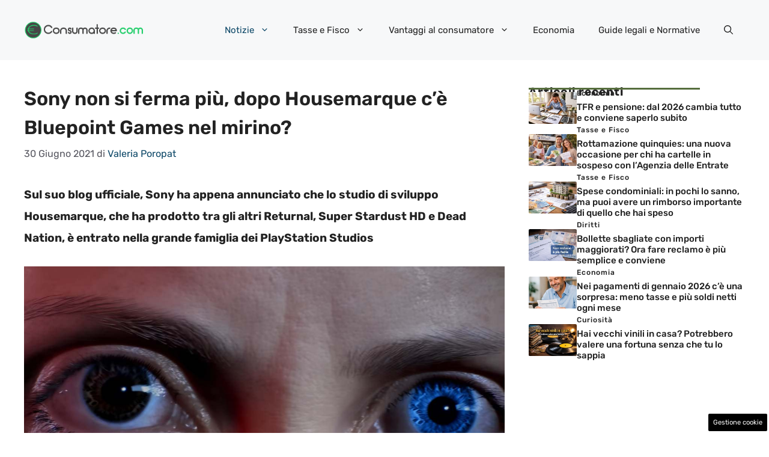

--- FILE ---
content_type: text/html; charset=UTF-8
request_url: https://www.consumatore.com/2021/06/30/sony-housemarque-bluepoint-games/
body_size: 18783
content:
<!DOCTYPE html> 
<html lang="it-IT"> 
<head>
<meta charset="UTF-8">
<link rel="preload" href="https://www.consumatore.com/wp-content/cache/fvm/min/1752067519-cssdbd622bc97129bf5c7a8cbeedc78a781531d3957342f7b2bbf89061237aa9.css" as="style" media="all" /> 
<link rel="preload" href="https://www.consumatore.com/wp-content/cache/fvm/min/1752067519-css1abfb4c22e239f62b24519fbfb214f62ff0db611044248399ff460ab30c20.css" as="style" media="all" /> 
<link rel="preload" href="https://www.consumatore.com/wp-content/cache/fvm/min/1752067519-css76fb3242a5f0db039fb82ddbeb404c875667a5eac4cc1089c0508eb912f19.css" as="style" media="all" /> 
<link rel="preload" href="https://www.consumatore.com/wp-content/cache/fvm/min/1752067519-css97704d905bb039d1e10611414462a343ccbcd44f0bac6a7dfed7b117f7405.css" as="style" media="all" /> 
<link rel="preload" href="https://www.consumatore.com/wp-content/cache/fvm/min/1752067519-cssd40e86e557a4cd6d04969b865012b07f34ec1a8af3a68bc4b480b737412ad.css" as="style" media="all" />
<script data-cfasync="false">if(navigator.userAgent.match(/MSIE|Internet Explorer/i)||navigator.userAgent.match(/Trident\/7\..*?rv:11/i)){var href=document.location.href;if(!href.match(/[?&]iebrowser/)){if(href.indexOf("?")==-1){if(href.indexOf("#")==-1){document.location.href=href+"?iebrowser=1"}else{document.location.href=href.replace("#","?iebrowser=1#")}}else{if(href.indexOf("#")==-1){document.location.href=href+"&iebrowser=1"}else{document.location.href=href.replace("#","&iebrowser=1#")}}}}</script>
<script data-cfasync="false">class FVMLoader{constructor(e){this.triggerEvents=e,this.eventOptions={passive:!0},this.userEventListener=this.triggerListener.bind(this),this.delayedScripts={normal:[],async:[],defer:[]},this.allJQueries=[]}_addUserInteractionListener(e){this.triggerEvents.forEach(t=>window.addEventListener(t,e.userEventListener,e.eventOptions))}_removeUserInteractionListener(e){this.triggerEvents.forEach(t=>window.removeEventListener(t,e.userEventListener,e.eventOptions))}triggerListener(){this._removeUserInteractionListener(this),"loading"===document.readyState?document.addEventListener("DOMContentLoaded",this._loadEverythingNow.bind(this)):this._loadEverythingNow()}async _loadEverythingNow(){this._runAllDelayedCSS(),this._delayEventListeners(),this._delayJQueryReady(this),this._handleDocumentWrite(),this._registerAllDelayedScripts(),await this._loadScriptsFromList(this.delayedScripts.normal),await this._loadScriptsFromList(this.delayedScripts.defer),await this._loadScriptsFromList(this.delayedScripts.async),await this._triggerDOMContentLoaded(),await this._triggerWindowLoad(),window.dispatchEvent(new Event("wpr-allScriptsLoaded"))}_registerAllDelayedScripts(){document.querySelectorAll("script[type=fvmdelay]").forEach(e=>{e.hasAttribute("src")?e.hasAttribute("async")&&!1!==e.async?this.delayedScripts.async.push(e):e.hasAttribute("defer")&&!1!==e.defer||"module"===e.getAttribute("data-type")?this.delayedScripts.defer.push(e):this.delayedScripts.normal.push(e):this.delayedScripts.normal.push(e)})}_runAllDelayedCSS(){document.querySelectorAll("link[rel=fvmdelay]").forEach(e=>{e.setAttribute("rel","stylesheet")})}async _transformScript(e){return await this._requestAnimFrame(),new Promise(t=>{const n=document.createElement("script");let r;[...e.attributes].forEach(e=>{let t=e.nodeName;"type"!==t&&("data-type"===t&&(t="type",r=e.nodeValue),n.setAttribute(t,e.nodeValue))}),e.hasAttribute("src")?(n.addEventListener("load",t),n.addEventListener("error",t)):(n.text=e.text,t()),e.parentNode.replaceChild(n,e)})}async _loadScriptsFromList(e){const t=e.shift();return t?(await this._transformScript(t),this._loadScriptsFromList(e)):Promise.resolve()}_delayEventListeners(){let e={};function t(t,n){!function(t){function n(n){return e[t].eventsToRewrite.indexOf(n)>=0?"wpr-"+n:n}e[t]||(e[t]={originalFunctions:{add:t.addEventListener,remove:t.removeEventListener},eventsToRewrite:[]},t.addEventListener=function(){arguments[0]=n(arguments[0]),e[t].originalFunctions.add.apply(t,arguments)},t.removeEventListener=function(){arguments[0]=n(arguments[0]),e[t].originalFunctions.remove.apply(t,arguments)})}(t),e[t].eventsToRewrite.push(n)}function n(e,t){let n=e[t];Object.defineProperty(e,t,{get:()=>n||function(){},set(r){e["wpr"+t]=n=r}})}t(document,"DOMContentLoaded"),t(window,"DOMContentLoaded"),t(window,"load"),t(window,"pageshow"),t(document,"readystatechange"),n(document,"onreadystatechange"),n(window,"onload"),n(window,"onpageshow")}_delayJQueryReady(e){let t=window.jQuery;Object.defineProperty(window,"jQuery",{get:()=>t,set(n){if(n&&n.fn&&!e.allJQueries.includes(n)){n.fn.ready=n.fn.init.prototype.ready=function(t){e.domReadyFired?t.bind(document)(n):document.addEventListener("DOMContentLoaded2",()=>t.bind(document)(n))};const t=n.fn.on;n.fn.on=n.fn.init.prototype.on=function(){if(this[0]===window){function e(e){return e.split(" ").map(e=>"load"===e||0===e.indexOf("load.")?"wpr-jquery-load":e).join(" ")}"string"==typeof arguments[0]||arguments[0]instanceof String?arguments[0]=e(arguments[0]):"object"==typeof arguments[0]&&Object.keys(arguments[0]).forEach(t=>{delete Object.assign(arguments[0],{[e(t)]:arguments[0][t]})[t]})}return t.apply(this,arguments),this},e.allJQueries.push(n)}t=n}})}async _triggerDOMContentLoaded(){this.domReadyFired=!0,await this._requestAnimFrame(),document.dispatchEvent(new Event("DOMContentLoaded2")),await this._requestAnimFrame(),window.dispatchEvent(new Event("DOMContentLoaded2")),await this._requestAnimFrame(),document.dispatchEvent(new Event("wpr-readystatechange")),await this._requestAnimFrame(),document.wpronreadystatechange&&document.wpronreadystatechange()}async _triggerWindowLoad(){await this._requestAnimFrame(),window.dispatchEvent(new Event("wpr-load")),await this._requestAnimFrame(),window.wpronload&&window.wpronload(),await this._requestAnimFrame(),this.allJQueries.forEach(e=>e(window).trigger("wpr-jquery-load")),window.dispatchEvent(new Event("wpr-pageshow")),await this._requestAnimFrame(),window.wpronpageshow&&window.wpronpageshow()}_handleDocumentWrite(){const e=new Map;document.write=document.writeln=function(t){const n=document.currentScript,r=document.createRange(),i=n.parentElement;let a=e.get(n);void 0===a&&(a=n.nextSibling,e.set(n,a));const s=document.createDocumentFragment();r.setStart(s,0),s.appendChild(r.createContextualFragment(t)),i.insertBefore(s,a)}}async _requestAnimFrame(){return new Promise(e=>requestAnimationFrame(e))}static run(){const e=new FVMLoader(["keydown","mousemove","touchmove","touchstart","touchend","wheel"]);e._addUserInteractionListener(e)}}FVMLoader.run();</script>
<meta name='robots' content='index, follow, max-image-preview:large, max-snippet:-1, max-video-preview:-1' />
<meta name="viewport" content="width=device-width, initial-scale=1"><title>Sony non si ferma più, dopo Housemarque c&#039;è Bluepoint nel mirino?</title>
<meta name="description" content="Sony ha appena annucniato che Housemarque, studio finlandese di sviluppo, è della famiglia. Che Bluepoint Games sia il prossimo?" />
<link rel="canonical" href="https://www.consumatore.com/2021/06/30/sony-housemarque-bluepoint-games/" />
<meta property="og:locale" content="it_IT" />
<meta property="og:type" content="article" />
<meta property="og:title" content="Sony non si ferma più, dopo Housemarque c&#039;è Bluepoint nel mirino?" />
<meta property="og:description" content="Sony ha appena annucniato che Housemarque, studio finlandese di sviluppo, è della famiglia. Che Bluepoint Games sia il prossimo?" />
<meta property="og:url" content="https://www.consumatore.com/2021/06/30/sony-housemarque-bluepoint-games/" />
<meta property="og:site_name" content="Consumatore.com" />
<meta property="article:published_time" content="2021-06-30T17:25:48+00:00" />
<meta property="og:image" content="https://www.consumatore.com/wp-content/uploads/2021/06/Sony-non-si-ferma-piu-dopo-Housemarque-ce-Bluepoint-Games-nel-mirino_-1.jpg" />
<meta property="og:image:width" content="1280" />
<meta property="og:image:height" content="720" />
<meta property="og:image:type" content="image/jpeg" />
<meta name="author" content="Valeria Poropat" />
<meta name="twitter:card" content="summary_large_image" />
<meta name="twitter:label1" content="Scritto da" />
<meta name="twitter:data1" content="Valeria Poropat" />
<meta name="twitter:label2" content="Tempo di lettura stimato" />
<meta name="twitter:data2" content="2 minuti" />
<script type="application/ld+json" class="yoast-schema-graph">{"@context":"https://schema.org","@graph":[{"@type":"Article","@id":"https://www.consumatore.com/2021/06/30/sony-housemarque-bluepoint-games/#article","isPartOf":{"@id":"https://www.consumatore.com/2021/06/30/sony-housemarque-bluepoint-games/"},"author":{"name":"Valeria Poropat","@id":"https://www.consumatore.com/#/schema/person/946897a049ac807ee4a1c2d5ed969e26"},"headline":"Sony non si ferma più, dopo Housemarque c&#8217;è Bluepoint Games nel mirino?","datePublished":"2021-06-30T17:25:48+00:00","mainEntityOfPage":{"@id":"https://www.consumatore.com/2021/06/30/sony-housemarque-bluepoint-games/"},"wordCount":435,"commentCount":0,"publisher":{"@id":"https://www.consumatore.com/#organization"},"image":{"@id":"https://www.consumatore.com/2021/06/30/sony-housemarque-bluepoint-games/#primaryimage"},"thumbnailUrl":"https://www.consumatore.com/wp-content/uploads/2021/06/Sony-non-si-ferma-piu-dopo-Housemarque-ce-Bluepoint-Games-nel-mirino_-1.jpg","articleSection":["Notizie","Tecnologia"],"inLanguage":"it-IT","potentialAction":[{"@type":"CommentAction","name":"Comment","target":["https://www.consumatore.com/2021/06/30/sony-housemarque-bluepoint-games/#respond"]}]},{"@type":"WebPage","@id":"https://www.consumatore.com/2021/06/30/sony-housemarque-bluepoint-games/","url":"https://www.consumatore.com/2021/06/30/sony-housemarque-bluepoint-games/","name":"Sony non si ferma più, dopo Housemarque c'è Bluepoint nel mirino?","isPartOf":{"@id":"https://www.consumatore.com/#website"},"primaryImageOfPage":{"@id":"https://www.consumatore.com/2021/06/30/sony-housemarque-bluepoint-games/#primaryimage"},"image":{"@id":"https://www.consumatore.com/2021/06/30/sony-housemarque-bluepoint-games/#primaryimage"},"thumbnailUrl":"https://www.consumatore.com/wp-content/uploads/2021/06/Sony-non-si-ferma-piu-dopo-Housemarque-ce-Bluepoint-Games-nel-mirino_-1.jpg","datePublished":"2021-06-30T17:25:48+00:00","description":"Sony ha appena annucniato che Housemarque, studio finlandese di sviluppo, è della famiglia. Che Bluepoint Games sia il prossimo?","breadcrumb":{"@id":"https://www.consumatore.com/2021/06/30/sony-housemarque-bluepoint-games/#breadcrumb"},"inLanguage":"it-IT","potentialAction":[{"@type":"ReadAction","target":["https://www.consumatore.com/2021/06/30/sony-housemarque-bluepoint-games/"]}]},{"@type":"ImageObject","inLanguage":"it-IT","@id":"https://www.consumatore.com/2021/06/30/sony-housemarque-bluepoint-games/#primaryimage","url":"https://www.consumatore.com/wp-content/uploads/2021/06/Sony-non-si-ferma-piu-dopo-Housemarque-ce-Bluepoint-Games-nel-mirino_-1.jpg","contentUrl":"https://www.consumatore.com/wp-content/uploads/2021/06/Sony-non-si-ferma-piu-dopo-Housemarque-ce-Bluepoint-Games-nel-mirino_-1.jpg","width":1280,"height":720,"caption":"Youtube"},{"@type":"BreadcrumbList","@id":"https://www.consumatore.com/2021/06/30/sony-housemarque-bluepoint-games/#breadcrumb","itemListElement":[{"@type":"ListItem","position":1,"name":"Home","item":"https://www.consumatore.com/"},{"@type":"ListItem","position":2,"name":"Sony non si ferma più, dopo Housemarque c&#8217;è Bluepoint Games nel mirino?"}]},{"@type":"WebSite","@id":"https://www.consumatore.com/#website","url":"https://www.consumatore.com/","name":"Consumatore.com","description":"Notizie per i consumatori","publisher":{"@id":"https://www.consumatore.com/#organization"},"potentialAction":[{"@type":"SearchAction","target":{"@type":"EntryPoint","urlTemplate":"https://www.consumatore.com/?s={search_term_string}"},"query-input":{"@type":"PropertyValueSpecification","valueRequired":true,"valueName":"search_term_string"}}],"inLanguage":"it-IT"},{"@type":"Organization","@id":"https://www.consumatore.com/#organization","name":"Consumatore.com","url":"https://www.consumatore.com/","logo":{"@type":"ImageObject","inLanguage":"it-IT","@id":"https://www.consumatore.com/#/schema/logo/image/","url":"https://www.consumatore.com/wp-content/uploads/2021/02/cropped-favicon_consumatore.png","contentUrl":"https://www.consumatore.com/wp-content/uploads/2021/02/cropped-favicon_consumatore.png","width":512,"height":512,"caption":"Consumatore.com"},"image":{"@id":"https://www.consumatore.com/#/schema/logo/image/"}},{"@type":"Person","@id":"https://www.consumatore.com/#/schema/person/946897a049ac807ee4a1c2d5ed969e26","name":"Valeria Poropat","image":{"@type":"ImageObject","inLanguage":"it-IT","@id":"https://www.consumatore.com/#/schema/person/image/","url":"https://secure.gravatar.com/avatar/65636ea8baca1cd4790bfcd17fa25013827ee2732720ebe8ed43fd02d8e377db?s=96&d=mm&r=g","contentUrl":"https://secure.gravatar.com/avatar/65636ea8baca1cd4790bfcd17fa25013827ee2732720ebe8ed43fd02d8e377db?s=96&d=mm&r=g","caption":"Valeria Poropat"},"url":"https://www.consumatore.com/author/valeria/"}]}</script>
<link rel="alternate" type="application/rss+xml" title="Consumatore.com &raquo; Feed" href="https://www.consumatore.com/feed/" />
<link rel="alternate" type="application/rss+xml" title="Consumatore.com &raquo; Feed dei commenti" href="https://www.consumatore.com/comments/feed/" />
<meta name="google-site-verification" content="qM0W4dLLNWB7YQpvMPPChgIAw3ssZaYVOpAZrwMry9c" /> 
<style media="all">img:is([sizes="auto" i],[sizes^="auto," i]){contain-intrinsic-size:3000px 1500px}</style> 
<link rel="amphtml" href="https://www.consumatore.com/2021/06/30/sony-housemarque-bluepoint-games/amp/" /> 
<link rel='stylesheet' id='wp-block-library-css' href='https://www.consumatore.com/wp-content/cache/fvm/min/1752067519-cssdbd622bc97129bf5c7a8cbeedc78a781531d3957342f7b2bbf89061237aa9.css' media='all' /> 
<style id='classic-theme-styles-inline-css' media="all">/*! This file is auto-generated */ .wp-block-button__link{color:#fff;background-color:#32373c;border-radius:9999px;box-shadow:none;text-decoration:none;padding:calc(.667em + 2px) calc(1.333em + 2px);font-size:1.125em}.wp-block-file__button{background:#32373c;color:#fff;text-decoration:none}</style> 
<style id='global-styles-inline-css' media="all">:root{--wp--preset--aspect-ratio--square:1;--wp--preset--aspect-ratio--4-3:4/3;--wp--preset--aspect-ratio--3-4:3/4;--wp--preset--aspect-ratio--3-2:3/2;--wp--preset--aspect-ratio--2-3:2/3;--wp--preset--aspect-ratio--16-9:16/9;--wp--preset--aspect-ratio--9-16:9/16;--wp--preset--color--black:#000000;--wp--preset--color--cyan-bluish-gray:#abb8c3;--wp--preset--color--white:#ffffff;--wp--preset--color--pale-pink:#f78da7;--wp--preset--color--vivid-red:#cf2e2e;--wp--preset--color--luminous-vivid-orange:#ff6900;--wp--preset--color--luminous-vivid-amber:#fcb900;--wp--preset--color--light-green-cyan:#7bdcb5;--wp--preset--color--vivid-green-cyan:#00d084;--wp--preset--color--pale-cyan-blue:#8ed1fc;--wp--preset--color--vivid-cyan-blue:#0693e3;--wp--preset--color--vivid-purple:#9b51e0;--wp--preset--color--contrast:var(--contrast);--wp--preset--color--contrast-2:var(--contrast-2);--wp--preset--color--contrast-3:var(--contrast-3);--wp--preset--color--base:var(--base);--wp--preset--color--base-2:var(--base-2);--wp--preset--color--base-3:var(--base-3);--wp--preset--color--accent:var(--accent);--wp--preset--color--accent-2:var(--accent-2);--wp--preset--gradient--vivid-cyan-blue-to-vivid-purple:linear-gradient(135deg,rgba(6,147,227,1) 0%,rgb(155,81,224) 100%);--wp--preset--gradient--light-green-cyan-to-vivid-green-cyan:linear-gradient(135deg,rgb(122,220,180) 0%,rgb(0,208,130) 100%);--wp--preset--gradient--luminous-vivid-amber-to-luminous-vivid-orange:linear-gradient(135deg,rgba(252,185,0,1) 0%,rgba(255,105,0,1) 100%);--wp--preset--gradient--luminous-vivid-orange-to-vivid-red:linear-gradient(135deg,rgba(255,105,0,1) 0%,rgb(207,46,46) 100%);--wp--preset--gradient--very-light-gray-to-cyan-bluish-gray:linear-gradient(135deg,rgb(238,238,238) 0%,rgb(169,184,195) 100%);--wp--preset--gradient--cool-to-warm-spectrum:linear-gradient(135deg,rgb(74,234,220) 0%,rgb(151,120,209) 20%,rgb(207,42,186) 40%,rgb(238,44,130) 60%,rgb(251,105,98) 80%,rgb(254,248,76) 100%);--wp--preset--gradient--blush-light-purple:linear-gradient(135deg,rgb(255,206,236) 0%,rgb(152,150,240) 100%);--wp--preset--gradient--blush-bordeaux:linear-gradient(135deg,rgb(254,205,165) 0%,rgb(254,45,45) 50%,rgb(107,0,62) 100%);--wp--preset--gradient--luminous-dusk:linear-gradient(135deg,rgb(255,203,112) 0%,rgb(199,81,192) 50%,rgb(65,88,208) 100%);--wp--preset--gradient--pale-ocean:linear-gradient(135deg,rgb(255,245,203) 0%,rgb(182,227,212) 50%,rgb(51,167,181) 100%);--wp--preset--gradient--electric-grass:linear-gradient(135deg,rgb(202,248,128) 0%,rgb(113,206,126) 100%);--wp--preset--gradient--midnight:linear-gradient(135deg,rgb(2,3,129) 0%,rgb(40,116,252) 100%);--wp--preset--font-size--small:13px;--wp--preset--font-size--medium:20px;--wp--preset--font-size--large:36px;--wp--preset--font-size--x-large:42px;--wp--preset--spacing--20:0.44rem;--wp--preset--spacing--30:0.67rem;--wp--preset--spacing--40:1rem;--wp--preset--spacing--50:1.5rem;--wp--preset--spacing--60:2.25rem;--wp--preset--spacing--70:3.38rem;--wp--preset--spacing--80:5.06rem;--wp--preset--shadow--natural:6px 6px 9px rgba(0, 0, 0, 0.2);--wp--preset--shadow--deep:12px 12px 50px rgba(0, 0, 0, 0.4);--wp--preset--shadow--sharp:6px 6px 0px rgba(0, 0, 0, 0.2);--wp--preset--shadow--outlined:6px 6px 0px -3px rgba(255, 255, 255, 1), 6px 6px rgba(0, 0, 0, 1);--wp--preset--shadow--crisp:6px 6px 0px rgba(0, 0, 0, 1)}:where(.is-layout-flex){gap:.5em}:where(.is-layout-grid){gap:.5em}body .is-layout-flex{display:flex}.is-layout-flex{flex-wrap:wrap;align-items:center}.is-layout-flex>:is(*,div){margin:0}body .is-layout-grid{display:grid}.is-layout-grid>:is(*,div){margin:0}:where(.wp-block-columns.is-layout-flex){gap:2em}:where(.wp-block-columns.is-layout-grid){gap:2em}:where(.wp-block-post-template.is-layout-flex){gap:1.25em}:where(.wp-block-post-template.is-layout-grid){gap:1.25em}.has-black-color{color:var(--wp--preset--color--black)!important}.has-cyan-bluish-gray-color{color:var(--wp--preset--color--cyan-bluish-gray)!important}.has-white-color{color:var(--wp--preset--color--white)!important}.has-pale-pink-color{color:var(--wp--preset--color--pale-pink)!important}.has-vivid-red-color{color:var(--wp--preset--color--vivid-red)!important}.has-luminous-vivid-orange-color{color:var(--wp--preset--color--luminous-vivid-orange)!important}.has-luminous-vivid-amber-color{color:var(--wp--preset--color--luminous-vivid-amber)!important}.has-light-green-cyan-color{color:var(--wp--preset--color--light-green-cyan)!important}.has-vivid-green-cyan-color{color:var(--wp--preset--color--vivid-green-cyan)!important}.has-pale-cyan-blue-color{color:var(--wp--preset--color--pale-cyan-blue)!important}.has-vivid-cyan-blue-color{color:var(--wp--preset--color--vivid-cyan-blue)!important}.has-vivid-purple-color{color:var(--wp--preset--color--vivid-purple)!important}.has-black-background-color{background-color:var(--wp--preset--color--black)!important}.has-cyan-bluish-gray-background-color{background-color:var(--wp--preset--color--cyan-bluish-gray)!important}.has-white-background-color{background-color:var(--wp--preset--color--white)!important}.has-pale-pink-background-color{background-color:var(--wp--preset--color--pale-pink)!important}.has-vivid-red-background-color{background-color:var(--wp--preset--color--vivid-red)!important}.has-luminous-vivid-orange-background-color{background-color:var(--wp--preset--color--luminous-vivid-orange)!important}.has-luminous-vivid-amber-background-color{background-color:var(--wp--preset--color--luminous-vivid-amber)!important}.has-light-green-cyan-background-color{background-color:var(--wp--preset--color--light-green-cyan)!important}.has-vivid-green-cyan-background-color{background-color:var(--wp--preset--color--vivid-green-cyan)!important}.has-pale-cyan-blue-background-color{background-color:var(--wp--preset--color--pale-cyan-blue)!important}.has-vivid-cyan-blue-background-color{background-color:var(--wp--preset--color--vivid-cyan-blue)!important}.has-vivid-purple-background-color{background-color:var(--wp--preset--color--vivid-purple)!important}.has-black-border-color{border-color:var(--wp--preset--color--black)!important}.has-cyan-bluish-gray-border-color{border-color:var(--wp--preset--color--cyan-bluish-gray)!important}.has-white-border-color{border-color:var(--wp--preset--color--white)!important}.has-pale-pink-border-color{border-color:var(--wp--preset--color--pale-pink)!important}.has-vivid-red-border-color{border-color:var(--wp--preset--color--vivid-red)!important}.has-luminous-vivid-orange-border-color{border-color:var(--wp--preset--color--luminous-vivid-orange)!important}.has-luminous-vivid-amber-border-color{border-color:var(--wp--preset--color--luminous-vivid-amber)!important}.has-light-green-cyan-border-color{border-color:var(--wp--preset--color--light-green-cyan)!important}.has-vivid-green-cyan-border-color{border-color:var(--wp--preset--color--vivid-green-cyan)!important}.has-pale-cyan-blue-border-color{border-color:var(--wp--preset--color--pale-cyan-blue)!important}.has-vivid-cyan-blue-border-color{border-color:var(--wp--preset--color--vivid-cyan-blue)!important}.has-vivid-purple-border-color{border-color:var(--wp--preset--color--vivid-purple)!important}.has-vivid-cyan-blue-to-vivid-purple-gradient-background{background:var(--wp--preset--gradient--vivid-cyan-blue-to-vivid-purple)!important}.has-light-green-cyan-to-vivid-green-cyan-gradient-background{background:var(--wp--preset--gradient--light-green-cyan-to-vivid-green-cyan)!important}.has-luminous-vivid-amber-to-luminous-vivid-orange-gradient-background{background:var(--wp--preset--gradient--luminous-vivid-amber-to-luminous-vivid-orange)!important}.has-luminous-vivid-orange-to-vivid-red-gradient-background{background:var(--wp--preset--gradient--luminous-vivid-orange-to-vivid-red)!important}.has-very-light-gray-to-cyan-bluish-gray-gradient-background{background:var(--wp--preset--gradient--very-light-gray-to-cyan-bluish-gray)!important}.has-cool-to-warm-spectrum-gradient-background{background:var(--wp--preset--gradient--cool-to-warm-spectrum)!important}.has-blush-light-purple-gradient-background{background:var(--wp--preset--gradient--blush-light-purple)!important}.has-blush-bordeaux-gradient-background{background:var(--wp--preset--gradient--blush-bordeaux)!important}.has-luminous-dusk-gradient-background{background:var(--wp--preset--gradient--luminous-dusk)!important}.has-pale-ocean-gradient-background{background:var(--wp--preset--gradient--pale-ocean)!important}.has-electric-grass-gradient-background{background:var(--wp--preset--gradient--electric-grass)!important}.has-midnight-gradient-background{background:var(--wp--preset--gradient--midnight)!important}.has-small-font-size{font-size:var(--wp--preset--font-size--small)!important}.has-medium-font-size{font-size:var(--wp--preset--font-size--medium)!important}.has-large-font-size{font-size:var(--wp--preset--font-size--large)!important}.has-x-large-font-size{font-size:var(--wp--preset--font-size--x-large)!important}:where(.wp-block-post-template.is-layout-flex){gap:1.25em}:where(.wp-block-post-template.is-layout-grid){gap:1.25em}:where(.wp-block-columns.is-layout-flex){gap:2em}:where(.wp-block-columns.is-layout-grid){gap:2em}:root :where(.wp-block-pullquote){font-size:1.5em;line-height:1.6}</style> 
<link rel='stylesheet' id='adser-css' href='https://www.consumatore.com/wp-content/cache/fvm/min/1752067519-css1abfb4c22e239f62b24519fbfb214f62ff0db611044248399ff460ab30c20.css' media='all' /> 
<link rel='stylesheet' id='dadaPushly-css' href='https://www.consumatore.com/wp-content/cache/fvm/min/1752067519-css76fb3242a5f0db039fb82ddbeb404c875667a5eac4cc1089c0508eb912f19.css' media='all' /> 
<link rel='stylesheet' id='generate-style-css' href='https://www.consumatore.com/wp-content/cache/fvm/min/1752067519-css97704d905bb039d1e10611414462a343ccbcd44f0bac6a7dfed7b117f7405.css' media='all' /> 
<style id='generate-style-inline-css' media="all">body{background-color:var(--base-3);color:var(--contrast)}a{color:var(--accent)}a:hover,a:focus{text-decoration:underline}.entry-title a,.site-branding a,a.button,.wp-block-button__link,.main-navigation a{text-decoration:none}a:hover,a:focus,a:active{color:var(--contrast)}.grid-container{max-width:1280px}.wp-block-group__inner-container{max-width:1280px;margin-left:auto;margin-right:auto}.site-header .header-image{width:200px}:root{--contrast:#222222;--contrast-2:#575760;--contrast-3:#b2b2be;--base:#f0f0f0;--base-2:#f7f8f9;--base-3:#ffffff;--accent:#0C4767;--accent-2:#566E3D}:root .has-contrast-color{color:var(--contrast)}:root .has-contrast-background-color{background-color:var(--contrast)}:root .has-contrast-2-color{color:var(--contrast-2)}:root .has-contrast-2-background-color{background-color:var(--contrast-2)}:root .has-contrast-3-color{color:var(--contrast-3)}:root .has-contrast-3-background-color{background-color:var(--contrast-3)}:root .has-base-color{color:var(--base)}:root .has-base-background-color{background-color:var(--base)}:root .has-base-2-color{color:var(--base-2)}:root .has-base-2-background-color{background-color:var(--base-2)}:root .has-base-3-color{color:var(--base-3)}:root .has-base-3-background-color{background-color:var(--base-3)}:root .has-accent-color{color:var(--accent)}:root .has-accent-background-color{background-color:var(--accent)}:root .has-accent-2-color{color:var(--accent-2)}:root .has-accent-2-background-color{background-color:var(--accent-2)}.gp-modal:not(.gp-modal--open):not(.gp-modal--transition){display:none}.gp-modal--transition:not(.gp-modal--open){pointer-events:none}.gp-modal-overlay:not(.gp-modal-overlay--open):not(.gp-modal--transition){display:none}.gp-modal__overlay{display:none;position:fixed;top:0;left:0;right:0;bottom:0;background:rgba(0,0,0,.2);display:flex;justify-content:center;align-items:center;z-index:10000;backdrop-filter:blur(3px);transition:opacity 500ms ease;opacity:0}.gp-modal--open:not(.gp-modal--transition) .gp-modal__overlay{opacity:1}.gp-modal__container{max-width:100%;max-height:100vh;transform:scale(.9);transition:transform 500ms ease;padding:0 10px}.gp-modal--open:not(.gp-modal--transition) .gp-modal__container{transform:scale(1)}.search-modal-fields{display:flex}.gp-search-modal .gp-modal__overlay{align-items:flex-start;padding-top:25vh;background:var(--gp-search-modal-overlay-bg-color)}.search-modal-form{width:500px;max-width:100%;background-color:var(--gp-search-modal-bg-color);color:var(--gp-search-modal-text-color)}.search-modal-form .search-field,.search-modal-form .search-field:focus{width:100%;height:60px;background-color:transparent;border:0;appearance:none;color:currentColor}.search-modal-fields button,.search-modal-fields button:active,.search-modal-fields button:focus,.search-modal-fields button:hover{background-color:transparent;border:0;color:currentColor;width:60px}body,button,input,select,textarea{font-family:Rubik,sans-serif;font-size:19px}body{line-height:1.9}h2{text-transform:initial;font-size:30px;line-height:1.5em}@media (max-width:768px){h2{font-size:22px}}h1{font-weight:600;text-transform:initial;font-size:32px;line-height:1.5em}h3{font-weight:500;text-transform:initial;font-size:29px}h6{font-weight:500;text-transform:initial;font-size:13px;letter-spacing:1px;line-height:1em;margin-bottom:13px}h4{font-weight:600;text-transform:initial;font-size:19px;letter-spacing:1px;line-height:1.4em;margin-bottom:0}.top-bar{background-color:#636363;color:#fff}.top-bar a{color:#fff}.top-bar a:hover{color:#303030}.site-header{background-color:var(--base-2)}.main-title a,.main-title a:hover{color:var(--contrast)}.site-description{color:var(--contrast-2)}.main-navigation .main-nav ul li a,.main-navigation .menu-toggle,.main-navigation .menu-bar-items{color:var(--contrast)}.main-navigation .main-nav ul li:not([class*="current-menu-"]):hover>a,.main-navigation .main-nav ul li:not([class*="current-menu-"]):focus>a,.main-navigation .main-nav ul li.sfHover:not([class*="current-menu-"])>a,.main-navigation .menu-bar-item:hover>a,.main-navigation .menu-bar-item.sfHover>a{color:var(--accent)}button.menu-toggle:hover,button.menu-toggle:focus{color:var(--contrast)}.main-navigation .main-nav ul li[class*="current-menu-"]>a{color:var(--accent)}.navigation-search input[type="search"],.navigation-search input[type="search"]:active,.navigation-search input[type="search"]:focus,.main-navigation .main-nav ul li.search-item.active>a,.main-navigation .menu-bar-items .search-item.active>a{color:var(--accent)}.main-navigation ul ul{background-color:var(--base)}.separate-containers .inside-article,.separate-containers .comments-area,.separate-containers .page-header,.one-container .container,.separate-containers .paging-navigation,.inside-page-header{background-color:var(--base-3)}.entry-title a{color:var(--contrast)}.entry-title a:hover{color:var(--contrast-2)}.entry-meta{color:var(--contrast-2)}.sidebar .widget{background-color:var(--base-3)}.footer-widgets{background-color:var(--base-3)}.site-info{color:var(--base-3);background-color:var(--contrast)}.site-info a{color:var(--base-3)}.site-info a:hover{color:var(--base)}.footer-bar .widget_nav_menu .current-menu-item a{color:var(--base)}input[type="text"],input[type="email"],input[type="url"],input[type="password"],input[type="search"],input[type="tel"],input[type="number"],textarea,select{color:var(--contrast);background-color:var(--base-2);border-color:var(--base)}input[type="text"]:focus,input[type="email"]:focus,input[type="url"]:focus,input[type="password"]:focus,input[type="search"]:focus,input[type="tel"]:focus,input[type="number"]:focus,textarea:focus,select:focus{color:var(--contrast);background-color:var(--base-2);border-color:var(--contrast-3)}button,html input[type="button"],input[type="reset"],input[type="submit"],a.button,a.wp-block-button__link:not(.has-background){color:#fff;background-color:#55555e}button:hover,html input[type="button"]:hover,input[type="reset"]:hover,input[type="submit"]:hover,a.button:hover,button:focus,html input[type="button"]:focus,input[type="reset"]:focus,input[type="submit"]:focus,a.button:focus,a.wp-block-button__link:not(.has-background):active,a.wp-block-button__link:not(.has-background):focus,a.wp-block-button__link:not(.has-background):hover{color:#fff;background-color:#3f4047}a.generate-back-to-top{background-color:rgba(0,0,0,.4);color:#fff}a.generate-back-to-top:hover,a.generate-back-to-top:focus{background-color:rgba(0,0,0,.6);color:#fff}:root{--gp-search-modal-bg-color:var(--base-3);--gp-search-modal-text-color:var(--contrast);--gp-search-modal-overlay-bg-color:rgba(0,0,0,0.2)}@media (max-width:768px){.main-navigation .menu-bar-item:hover>a,.main-navigation .menu-bar-item.sfHover>a{background:none;color:var(--contrast)}}.nav-below-header .main-navigation .inside-navigation.grid-container,.nav-above-header .main-navigation .inside-navigation.grid-container{padding:0 20px 0 20px}.site-main .wp-block-group__inner-container{padding:40px}.separate-containers .paging-navigation{padding-top:20px;padding-bottom:20px}.entry-content .alignwide,body:not(.no-sidebar) .entry-content .alignfull{margin-left:-40px;width:calc(100% + 80px);max-width:calc(100% + 80px)}.rtl .menu-item-has-children .dropdown-menu-toggle{padding-left:20px}.rtl .main-navigation .main-nav ul li.menu-item-has-children>a{padding-right:20px}@media (max-width:768px){.separate-containers .inside-article,.separate-containers .comments-area,.separate-containers .page-header,.separate-containers .paging-navigation,.one-container .site-content,.inside-page-header{padding:30px}.site-main .wp-block-group__inner-container{padding:30px}.inside-top-bar{padding-right:30px;padding-left:30px}.inside-header{padding-right:30px;padding-left:30px}.widget-area .widget{padding-top:30px;padding-right:30px;padding-bottom:30px;padding-left:30px}.footer-widgets-container{padding-top:30px;padding-right:30px;padding-bottom:30px;padding-left:30px}.inside-site-info{padding-right:30px;padding-left:30px}.entry-content .alignwide,body:not(.no-sidebar) .entry-content .alignfull{margin-left:-30px;width:calc(100% + 60px);max-width:calc(100% + 60px)}.one-container .site-main .paging-navigation{margin-bottom:20px}}.is-right-sidebar{width:30%}.is-left-sidebar{width:30%}.site-content .content-area{width:70%}@media (max-width:768px){.main-navigation .menu-toggle,.sidebar-nav-mobile:not(#sticky-placeholder){display:block}.main-navigation ul,.gen-sidebar-nav,.main-navigation:not(.slideout-navigation):not(.toggled) .main-nav>ul,.has-inline-mobile-toggle #site-navigation .inside-navigation>*:not(.navigation-search):not(.main-nav){display:none}.nav-align-right .inside-navigation,.nav-align-center .inside-navigation{justify-content:space-between}.has-inline-mobile-toggle .mobile-menu-control-wrapper{display:flex;flex-wrap:wrap}.has-inline-mobile-toggle .inside-header{flex-direction:row;text-align:left;flex-wrap:wrap}.has-inline-mobile-toggle .header-widget,.has-inline-mobile-toggle #site-navigation{flex-basis:100%}.nav-float-left .has-inline-mobile-toggle #site-navigation{order:10}}.dynamic-author-image-rounded{border-radius:100%}.dynamic-featured-image,.dynamic-author-image{vertical-align:middle}.one-container.blog .dynamic-content-template:not(:last-child),.one-container.archive .dynamic-content-template:not(:last-child){padding-bottom:0}.dynamic-entry-excerpt>p:last-child{margin-bottom:0}</style> 
<link rel='stylesheet' id='generate-google-fonts-css' href='https://www.consumatore.com/wp-content/cache/fvm/min/1752067519-cssd40e86e557a4cd6d04969b865012b07f34ec1a8af3a68bc4b480b737412ad.css' media='all' /> 
<style id='generateblocks-inline-css' media="all">.gb-container.gb-tabs__item:not(.gb-tabs__item-open){display:none}.gb-container-d0a86651{display:flex;flex-wrap:wrap;align-items:center;column-gap:20px;row-gap:20px;color:var(--contrast)}.gb-container-d0a86651 a{color:var(--contrast)}.gb-container-d0a86651 a:hover{color:var(--contrast)}.gb-container-bcbc46ac{flex-basis:calc(100% - 75px);text-align:center;border-top:3px solid var(--accent-2)}.gb-container-e9bed0be{flex-basis:100%}.gb-container-03919c55{height:100%;display:flex;align-items:center;column-gap:20px}.gb-grid-wrapper>.gb-grid-column-03919c55{width:100%}.gb-container-3ff058ae{flex-shrink:0;flex-basis:80px}.gb-container-c551a107{flex-shrink:1}h4.gb-headline-9e06b5e3{flex-basis:100%;margin-bottom:-20px}h6.gb-headline-14dcdb64{font-size:12px;margin-bottom:8px}h3.gb-headline-040f2ffe{font-size:15px;margin-bottom:5px}.gb-grid-wrapper-b3929361{display:flex;flex-wrap:wrap;row-gap:20px}.gb-grid-wrapper-b3929361>.gb-grid-column{box-sizing:border-box}.gb-image-95849c3e{border-radius:3%;width:100%;object-fit:cover;vertical-align:middle}@media (max-width:1024px){.gb-grid-wrapper-b3929361{margin-left:-20px}.gb-grid-wrapper-b3929361>.gb-grid-column{padding-left:20px}}@media (max-width:767px){.gb-container-d0a86651{text-align:center;padding-top:40px}.gb-container-bcbc46ac{width:100%}.gb-grid-wrapper>.gb-grid-column-bcbc46ac{width:100%}.gb-container-3ff058ae{width:50%;text-align:center}.gb-grid-wrapper>.gb-grid-column-3ff058ae{width:50%}.gb-container-c551a107{width:50%;text-align:left}.gb-grid-wrapper>.gb-grid-column-c551a107{width:50%}h4.gb-headline-9e06b5e3{text-align:left}h6.gb-headline-14dcdb64{text-align:left}h3.gb-headline-040f2ffe{text-align:left}}:root{--gb-container-width:1280px}.gb-container .wp-block-image img{vertical-align:middle}.gb-grid-wrapper .wp-block-image{margin-bottom:0}.gb-highlight{background:none}.gb-shape{line-height:0}.gb-container-link{position:absolute;top:0;right:0;bottom:0;left:0;z-index:99}</style> 
<script src="https://www.consumatore.com/wp-includes/js/jquery/jquery.min.js?ver=3.7.1" id="jquery-core-js"></script>
<script src="https://www.consumatore.com/wp-includes/js/jquery/jquery-migrate.min.js?ver=3.4.1" id="jquery-migrate-js"></script>
<script>
window._taboola = window._taboola || [];
_taboola.push({article:'auto'});
</script>
<script>var adser = {"pagetype":"article","category":["Notizie","Tecnologia"],"category_iab":["",""],"hot":false,"cmp":"clickio","cmp_params":"\/\/clickiocmp.com\/t\/consent_232300.js","_taboola":"\/\/cdn.taboola.com\/libtrc\/dmmnetwork-consumatore\/loader.js","_adsense":"ca-pub-2645721391836975"}</script>
<script defer src="https://www.googletagmanager.com/gtag/js?id=G-QH4WTX8PCW"></script>
<script>
window.dataLayer = window.dataLayer || [];
function gtag(){dataLayer.push(arguments);}
gtag('js', new Date());
gtag('config', 'G-QH4WTX8PCW');
</script>
<link rel="icon" href="https://www.consumatore.com/wp-content/uploads/2021/02/cropped-favicon_consumatore-192x192.png" sizes="192x192" /> 
<style id="wp-custom-css" media="all">.auto-width.gb-query-loop-wrapper{flex:1}@media (min-width:768px){.sticky-container>.gb-inside-container,.sticky-container{position:sticky;top:80px}#right-sidebar .inside-right-sidebar{height:100%}}select#wp-block-categories-1{width:100%}</style> 
</head>
<body class="wp-singular post-template-default single single-post postid-28349 single-format-standard wp-custom-logo wp-embed-responsive wp-theme-generatepress post-image-above-header post-image-aligned-center right-sidebar nav-float-right one-container header-aligned-left dropdown-hover" itemtype="https://schema.org/Blog" itemscope> <a class="screen-reader-text skip-link" href="#content" title="Vai al contenuto">Vai al contenuto</a> <header class="site-header has-inline-mobile-toggle" id="masthead" aria-label="Sito" itemtype="https://schema.org/WPHeader" itemscope> <div class="inside-header grid-container"> <div class="site-logo"> <a href="https://www.consumatore.com/" rel="home"> <img class="header-image is-logo-image" alt="Consumatore.com" src="https://www.consumatore.com/wp-content/uploads/2023/10/cropped-280x96-1.png" width="280" height="56" /> </a> </div> <nav class="main-navigation mobile-menu-control-wrapper" id="mobile-menu-control-wrapper" aria-label="Attiva/Disattiva dispositivi mobili"> <div class="menu-bar-items"> <span class="menu-bar-item"> <a href="#" role="button" aria-label="Apri ricerca" aria-haspopup="dialog" aria-controls="gp-search" data-gpmodal-trigger="gp-search"><span class="gp-icon icon-search"><svg viewBox="0 0 512 512" aria-hidden="true" xmlns="http://www.w3.org/2000/svg" width="1em" height="1em"><path fill-rule="evenodd" clip-rule="evenodd" d="M208 48c-88.366 0-160 71.634-160 160s71.634 160 160 160 160-71.634 160-160S296.366 48 208 48zM0 208C0 93.125 93.125 0 208 0s208 93.125 208 208c0 48.741-16.765 93.566-44.843 129.024l133.826 134.018c9.366 9.379 9.355 24.575-.025 33.941-9.379 9.366-24.575 9.355-33.941-.025L337.238 370.987C301.747 399.167 256.839 416 208 416 93.125 416 0 322.875 0 208z" /></svg><svg viewBox="0 0 512 512" aria-hidden="true" xmlns="http://www.w3.org/2000/svg" width="1em" height="1em"><path d="M71.029 71.029c9.373-9.372 24.569-9.372 33.942 0L256 222.059l151.029-151.03c9.373-9.372 24.569-9.372 33.942 0 9.372 9.373 9.372 24.569 0 33.942L289.941 256l151.03 151.029c9.372 9.373 9.372 24.569 0 33.942-9.373 9.372-24.569 9.372-33.942 0L256 289.941l-151.029 151.03c-9.373 9.372-24.569 9.372-33.942 0-9.372-9.373-9.372-24.569 0-33.942L222.059 256 71.029 104.971c-9.372-9.373-9.372-24.569 0-33.942z" /></svg></span></a> </span> </div> <button data-nav="site-navigation" class="menu-toggle" aria-controls="primary-menu" aria-expanded="false"> <span class="gp-icon icon-menu-bars"><svg viewBox="0 0 512 512" aria-hidden="true" xmlns="http://www.w3.org/2000/svg" width="1em" height="1em"><path d="M0 96c0-13.255 10.745-24 24-24h464c13.255 0 24 10.745 24 24s-10.745 24-24 24H24c-13.255 0-24-10.745-24-24zm0 160c0-13.255 10.745-24 24-24h464c13.255 0 24 10.745 24 24s-10.745 24-24 24H24c-13.255 0-24-10.745-24-24zm0 160c0-13.255 10.745-24 24-24h464c13.255 0 24 10.745 24 24s-10.745 24-24 24H24c-13.255 0-24-10.745-24-24z" /></svg><svg viewBox="0 0 512 512" aria-hidden="true" xmlns="http://www.w3.org/2000/svg" width="1em" height="1em"><path d="M71.029 71.029c9.373-9.372 24.569-9.372 33.942 0L256 222.059l151.029-151.03c9.373-9.372 24.569-9.372 33.942 0 9.372 9.373 9.372 24.569 0 33.942L289.941 256l151.03 151.029c9.372 9.373 9.372 24.569 0 33.942-9.373 9.372-24.569 9.372-33.942 0L256 289.941l-151.029 151.03c-9.373 9.372-24.569 9.372-33.942 0-9.372-9.373-9.372-24.569 0-33.942L222.059 256 71.029 104.971c-9.372-9.373-9.372-24.569 0-33.942z" /></svg></span><span class="screen-reader-text">Menu</span> </button> </nav> <nav class="main-navigation has-menu-bar-items sub-menu-right" id="site-navigation" aria-label="Principale" itemtype="https://schema.org/SiteNavigationElement" itemscope> <div class="inside-navigation grid-container"> <button class="menu-toggle" aria-controls="primary-menu" aria-expanded="false"> <span class="gp-icon icon-menu-bars"><svg viewBox="0 0 512 512" aria-hidden="true" xmlns="http://www.w3.org/2000/svg" width="1em" height="1em"><path d="M0 96c0-13.255 10.745-24 24-24h464c13.255 0 24 10.745 24 24s-10.745 24-24 24H24c-13.255 0-24-10.745-24-24zm0 160c0-13.255 10.745-24 24-24h464c13.255 0 24 10.745 24 24s-10.745 24-24 24H24c-13.255 0-24-10.745-24-24zm0 160c0-13.255 10.745-24 24-24h464c13.255 0 24 10.745 24 24s-10.745 24-24 24H24c-13.255 0-24-10.745-24-24z" /></svg><svg viewBox="0 0 512 512" aria-hidden="true" xmlns="http://www.w3.org/2000/svg" width="1em" height="1em"><path d="M71.029 71.029c9.373-9.372 24.569-9.372 33.942 0L256 222.059l151.029-151.03c9.373-9.372 24.569-9.372 33.942 0 9.372 9.373 9.372 24.569 0 33.942L289.941 256l151.03 151.029c9.372 9.373 9.372 24.569 0 33.942-9.373 9.372-24.569 9.372-33.942 0L256 289.941l-151.029 151.03c-9.373 9.372-24.569 9.372-33.942 0-9.372-9.373-9.372-24.569 0-33.942L222.059 256 71.029 104.971c-9.372-9.373-9.372-24.569 0-33.942z" /></svg></span><span class="mobile-menu">Menu</span> </button> <div id="primary-menu" class="main-nav"><ul id="menu-menu_nav" class="menu sf-menu"><li id="menu-item-98939" class="menu-item menu-item-type-taxonomy menu-item-object-category current-post-ancestor current-menu-parent current-post-parent menu-item-has-children menu-item-98939"><a href="https://www.consumatore.com/news/">Notizie<span role="presentation" class="dropdown-menu-toggle"><span class="gp-icon icon-arrow"><svg viewBox="0 0 330 512" aria-hidden="true" xmlns="http://www.w3.org/2000/svg" width="1em" height="1em"><path d="M305.913 197.085c0 2.266-1.133 4.815-2.833 6.514L171.087 335.593c-1.7 1.7-4.249 2.832-6.515 2.832s-4.815-1.133-6.515-2.832L26.064 203.599c-1.7-1.7-2.832-4.248-2.832-6.514s1.132-4.816 2.832-6.515l14.162-14.163c1.7-1.699 3.966-2.832 6.515-2.832 2.266 0 4.815 1.133 6.515 2.832l111.316 111.317 111.316-111.317c1.7-1.699 4.249-2.832 6.515-2.832s4.815 1.133 6.515 2.832l14.162 14.163c1.7 1.7 2.833 4.249 2.833 6.515z" /></svg></span></span></a> <ul class="sub-menu"> <li id="menu-item-98941" class="menu-item menu-item-type-taxonomy menu-item-object-category menu-item-98941"><a href="https://www.consumatore.com/news/notizie-italiane/">News dall&#8217;Italia</a></li> <li id="menu-item-98940" class="menu-item menu-item-type-taxonomy menu-item-object-category menu-item-98940"><a href="https://www.consumatore.com/news/notizie-estere/">News dal Mondo</a></li> </ul> </li> <li id="menu-item-98942" class="menu-item menu-item-type-taxonomy menu-item-object-category menu-item-has-children menu-item-98942"><a href="https://www.consumatore.com/tasse/">Tasse e Fisco<span role="presentation" class="dropdown-menu-toggle"><span class="gp-icon icon-arrow"><svg viewBox="0 0 330 512" aria-hidden="true" xmlns="http://www.w3.org/2000/svg" width="1em" height="1em"><path d="M305.913 197.085c0 2.266-1.133 4.815-2.833 6.514L171.087 335.593c-1.7 1.7-4.249 2.832-6.515 2.832s-4.815-1.133-6.515-2.832L26.064 203.599c-1.7-1.7-2.832-4.248-2.832-6.514s1.132-4.816 2.832-6.515l14.162-14.163c1.7-1.699 3.966-2.832 6.515-2.832 2.266 0 4.815 1.133 6.515 2.832l111.316 111.317 111.316-111.317c1.7-1.699 4.249-2.832 6.515-2.832s4.815 1.133 6.515 2.832l14.162 14.163c1.7 1.7 2.833 4.249 2.833 6.515z" /></svg></span></span></a> <ul class="sub-menu"> <li id="menu-item-98944" class="menu-item menu-item-type-taxonomy menu-item-object-category menu-item-98944"><a href="https://www.consumatore.com/tasse/leggi/">Cosa dice la legge</a></li> <li id="menu-item-98943" class="menu-item menu-item-type-taxonomy menu-item-object-category menu-item-98943"><a href="https://www.consumatore.com/tasse/bonus-sociali/">Bonus sociali</a></li> </ul> </li> <li id="menu-item-98945" class="menu-item menu-item-type-taxonomy menu-item-object-category menu-item-has-children menu-item-98945"><a href="https://www.consumatore.com/vantaggi-al-consumatore/">Vantaggi al consumatore<span role="presentation" class="dropdown-menu-toggle"><span class="gp-icon icon-arrow"><svg viewBox="0 0 330 512" aria-hidden="true" xmlns="http://www.w3.org/2000/svg" width="1em" height="1em"><path d="M305.913 197.085c0 2.266-1.133 4.815-2.833 6.514L171.087 335.593c-1.7 1.7-4.249 2.832-6.515 2.832s-4.815-1.133-6.515-2.832L26.064 203.599c-1.7-1.7-2.832-4.248-2.832-6.514s1.132-4.816 2.832-6.515l14.162-14.163c1.7-1.699 3.966-2.832 6.515-2.832 2.266 0 4.815 1.133 6.515 2.832l111.316 111.317 111.316-111.317c1.7-1.699 4.249-2.832 6.515-2.832s4.815 1.133 6.515 2.832l14.162 14.163c1.7 1.7 2.833 4.249 2.833 6.515z" /></svg></span></span></a> <ul class="sub-menu"> <li id="menu-item-98946" class="menu-item menu-item-type-taxonomy menu-item-object-category menu-item-98946"><a href="https://www.consumatore.com/vantaggi-al-consumatore/prezzi-risparmio/">Prezzi e Offerte</a></li> <li id="menu-item-98947" class="menu-item menu-item-type-taxonomy menu-item-object-category menu-item-98947"><a href="https://www.consumatore.com/vantaggi-al-consumatore/viaggi-low-cost/">Viaggi Low-Cost</a></li> </ul> </li> <li id="menu-item-98948" class="menu-item menu-item-type-taxonomy menu-item-object-category menu-item-98948"><a href="https://www.consumatore.com/economia/">Economia</a></li> <li id="menu-item-98957" class="menu-item menu-item-type-post_type menu-item-object-page menu-item-98957"><a href="https://www.consumatore.com/guide/">Guide legali e Normative</a></li> </ul></div><div class="menu-bar-items"> <span class="menu-bar-item"> <a href="#" role="button" aria-label="Apri ricerca" aria-haspopup="dialog" aria-controls="gp-search" data-gpmodal-trigger="gp-search"><span class="gp-icon icon-search"><svg viewBox="0 0 512 512" aria-hidden="true" xmlns="http://www.w3.org/2000/svg" width="1em" height="1em"><path fill-rule="evenodd" clip-rule="evenodd" d="M208 48c-88.366 0-160 71.634-160 160s71.634 160 160 160 160-71.634 160-160S296.366 48 208 48zM0 208C0 93.125 93.125 0 208 0s208 93.125 208 208c0 48.741-16.765 93.566-44.843 129.024l133.826 134.018c9.366 9.379 9.355 24.575-.025 33.941-9.379 9.366-24.575 9.355-33.941-.025L337.238 370.987C301.747 399.167 256.839 416 208 416 93.125 416 0 322.875 0 208z" /></svg><svg viewBox="0 0 512 512" aria-hidden="true" xmlns="http://www.w3.org/2000/svg" width="1em" height="1em"><path d="M71.029 71.029c9.373-9.372 24.569-9.372 33.942 0L256 222.059l151.029-151.03c9.373-9.372 24.569-9.372 33.942 0 9.372 9.373 9.372 24.569 0 33.942L289.941 256l151.03 151.029c9.372 9.373 9.372 24.569 0 33.942-9.373 9.372-24.569 9.372-33.942 0L256 289.941l-151.029 151.03c-9.373 9.372-24.569 9.372-33.942 0-9.372-9.373-9.372-24.569 0-33.942L222.059 256 71.029 104.971c-9.372-9.373-9.372-24.569 0-33.942z" /></svg></span></a> </span> </div> </div> </nav> </div> </header> <div class="site grid-container container hfeed" id="page"> <div class="site-content" id="content"> <div class="content-area" id="primary"> <main class="site-main" id="main"> <article id="post-28349" class="post-28349 post type-post status-publish format-standard has-post-thumbnail hentry category-news category-tecnologia" itemtype="https://schema.org/CreativeWork" itemscope> <div class="inside-article"> <header class="entry-header"> <h1 class="entry-title" itemprop="headline">Sony non si ferma più, dopo Housemarque c&#8217;è Bluepoint Games nel mirino?</h1> <div class="entry-meta"> <span class="posted-on"><time class="entry-date published" datetime="2021-06-30T19:25:48+02:00" itemprop="datePublished">30 Giugno 2021</time></span> <span class="byline">di <span class="author vcard" itemprop="author" itemtype="https://schema.org/Person" itemscope><a class="url fn n" href="https://www.consumatore.com/author/valeria/" title="Visualizza tutti gli articoli di Valeria Poropat" rel="author" itemprop="url"><span class="author-name" itemprop="name">Valeria Poropat</span></a></span></span> </div> </header> <div class="entry-content" itemprop="text"> <p><strong>Sul suo blog ufficiale, Sony ha appena annunciato che lo studio di sviluppo Housemarque, che ha prodotto tra gli altri Returnal, Super Stardust HD e Dead Nation, è entrato nella grande famiglia dei PlayStation Studios</strong></p> <figure id="attachment_28351" aria-describedby="caption-attachment-28351" style="width: 1270px" class="wp-caption alignnone"><img fetchpriority="high" decoding="async" class="size-full wp-image-28351" src="https://www.consumatore.com/wp-content/uploads/2021/06/Sony-non-si-ferma-piu-dopo-Housemarque-ce-Bluepoint-Games-nel-mirino_-1.jpg" alt="Sony non si ferma più, dopo Housemarque c'è Bluepoint Games nel mirino?" width="1280" height="720" srcset="https://www.consumatore.com/wp-content/uploads/2021/06/Sony-non-si-ferma-piu-dopo-Housemarque-ce-Bluepoint-Games-nel-mirino_-1.jpg 1280w, https://www.consumatore.com/wp-content/uploads/2021/06/Sony-non-si-ferma-piu-dopo-Housemarque-ce-Bluepoint-Games-nel-mirino_-1-300x169.jpg 300w, https://www.consumatore.com/wp-content/uploads/2021/06/Sony-non-si-ferma-piu-dopo-Housemarque-ce-Bluepoint-Games-nel-mirino_-1-1024x576.jpg 1024w, https://www.consumatore.com/wp-content/uploads/2021/06/Sony-non-si-ferma-piu-dopo-Housemarque-ce-Bluepoint-Games-nel-mirino_-1-768x432.jpg 768w, https://www.consumatore.com/wp-content/uploads/2021/06/Sony-non-si-ferma-piu-dopo-Housemarque-ce-Bluepoint-Games-nel-mirino_-1-696x392.jpg 696w, https://www.consumatore.com/wp-content/uploads/2021/06/Sony-non-si-ferma-piu-dopo-Housemarque-ce-Bluepoint-Games-nel-mirino_-1-1068x601.jpg 1068w, https://www.consumatore.com/wp-content/uploads/2021/06/Sony-non-si-ferma-piu-dopo-Housemarque-ce-Bluepoint-Games-nel-mirino_-1-747x420.jpg 747w" sizes="(max-width: 1280px) 100vw, 1280px" /><figcaption id="caption-attachment-28351" class="wp-caption-text">Youtube</figcaption></figure> <div class="adser-block"> <ins class="adsbygoogle" style="display:inline-block;width:336px;height:280px" data-ad-client="ca-pub-2645721391836975" data-ad-slot="1230229496"></ins> 
<script>
(adsbygoogle = window.adsbygoogle || []).push({});
</script>
</div><p>Nuovo arrivo nei PlayStation studios: Sony ha acquisito infatti Housemarque, lo studio di sviluppo di Returnal e Dead Nation. Lo studio collabora da oltre 26 anni con il gigante dei videogiochi. I primi passi insieme sono stati mossi sulla PlayStation 3 con Super Stardust HD.</p> <p>La mossa di Sony è chiaramente volta a rafforzare la produzione interna trasformando studi di sviluppo di terze parti in membri interni della famiglia. La speranza è quella che la creatività peculiare di Housemarque non venga fagocitata dal gigante.</p> <h2><strong>Sony e Housemarque: 26 anni di storia</strong></h2> <figure id="attachment_28354" aria-describedby="caption-attachment-28354" style="width: 1270px" class="wp-caption alignnone"><img decoding="async" class="size-full wp-image-28354" src="https://www.consumatore.com/wp-content/uploads/2021/06/Sony-non-si-ferma-piu-dopo-Housemarque-ce-Bluepoint-Games-nel-mirino_-2.jpg" alt="Sony non si ferma più, dopo Housemarque c'è Bluepoint Games nel mirino?" width="1280" height="720" srcset="https://www.consumatore.com/wp-content/uploads/2021/06/Sony-non-si-ferma-piu-dopo-Housemarque-ce-Bluepoint-Games-nel-mirino_-2.jpg 1280w, https://www.consumatore.com/wp-content/uploads/2021/06/Sony-non-si-ferma-piu-dopo-Housemarque-ce-Bluepoint-Games-nel-mirino_-2-300x169.jpg 300w, https://www.consumatore.com/wp-content/uploads/2021/06/Sony-non-si-ferma-piu-dopo-Housemarque-ce-Bluepoint-Games-nel-mirino_-2-1024x576.jpg 1024w, https://www.consumatore.com/wp-content/uploads/2021/06/Sony-non-si-ferma-piu-dopo-Housemarque-ce-Bluepoint-Games-nel-mirino_-2-768x432.jpg 768w, https://www.consumatore.com/wp-content/uploads/2021/06/Sony-non-si-ferma-piu-dopo-Housemarque-ce-Bluepoint-Games-nel-mirino_-2-696x392.jpg 696w, https://www.consumatore.com/wp-content/uploads/2021/06/Sony-non-si-ferma-piu-dopo-Housemarque-ce-Bluepoint-Games-nel-mirino_-2-1068x601.jpg 1068w, https://www.consumatore.com/wp-content/uploads/2021/06/Sony-non-si-ferma-piu-dopo-Housemarque-ce-Bluepoint-Games-nel-mirino_-2-747x420.jpg 747w" sizes="(max-width: 1280px) 100vw, 1280px" /><figcaption id="caption-attachment-28354" class="wp-caption-text">Youtube</figcaption></figure> <p>Il prodotto più recente della collaborazione tra <strong>Housemarque</strong> e Sony è stato <strong>Returnal</strong> su <strong>PlayStation 5</strong>. La notizia è stata data su tutti i social contemporaneamente insieme alla pubblicazione del post sul blog ufficiale PlayStation. Sullo stesso blog sono riportate anche le parole di <strong>Ilari Kuittinen,</strong> <strong>co-fondatore e managing director di Housemarque</strong>. &#8220;<em>Oggi è un grande giorno per Housemarque che si preparava da oltre 26 anni&#8221;,</em> scrive Kuittinen &#8220;<em>la nostra forte partnership con Sony Interactive Entertainment è iniziata con Super Stardust HD su PS3 e da allora abbiamo fatto titoli ispirati agli arcade su tutte le piattaforme PlayStation. Con Returnal per PS5, la nostra uscita più recente, il nostro più grande risultato nei titoli action in terza persona ha reso più solida la nostra voce e il nostro brand nell&#8217;industria come un gruppo capace di produrre esperienze di qualità uniche per i giocatori</em>”.</p><div class="adser-block"> <ins class="adsbygoogle" style="display:inline-block;width:336px;height:280px" data-ad-client="ca-pub-2645721391836975" data-ad-slot="3636900981"></ins> 
<script>
(adsbygoogle = window.adsbygoogle || []).push({});
</script>
</div> <p><strong>Leggi anche: <a href="https://www.consumatore.com/2021/06/28/windows-11-cosa-cambia-windows-10/">Windows 11, cosa cambia con la nuova versione del sistema operativo</a></strong></p> <p>Lo studio di Housemarque si trova ad Helsinki ed è <strong>il più antico studio di sviluppo della Finlandia</strong>. Si tratta quindi sia per Sony sia per lo studio di sviluppo di un passo importante anche per l&#8217;ampliamento della rete degli Studi Sony.</p> <p><strong>Leggi anche: <a href="https://www.consumatore.com/2021/06/29/kaspersky-ecco-perche-hacker-sembrano-russi//">Kaspersky: “Ecco perché gli hacker sembrano russi”</a></strong></p> <p>Tra l&#8217;altro la notizia dell&#8217;ingresso di Housemarque nella famiglia Sony è stata accompagnata, e lo è tuttora, da un piccolo <strong>giallo</strong> riguardo le immagine utilizzata per salutare sull&#8217;account giapponese di Sony PlayStation l&#8217;ingresso del nuovo studio di sviluppo. Anziché esserci scritto Housemarque, infatti, <strong>sull&#8217;immagine che accompagna l&#8217;annuncio c&#8217;è il nome di un altro studio di sviluppo</strong>: Bluepoint Games. Bluepoint collabora da tempo con Sony ma non fa ancora parte della famiglia. È stata una svista o qualcuno ci sta mandando Segnali dal futuro?</p><div class="adser-block"> <ins class="adsbygoogle" style="display:inline-block;width:336px;height:280px" data-ad-client="ca-pub-2645721391836975" data-ad-slot="9925803708"></ins> 
<script>
(adsbygoogle = window.adsbygoogle || []).push({});
</script>
</div> <div class="adser-block"><div id="taboola-below-article-thumbnails"></div> 
<script>
window._taboola = window._taboola || [];
_taboola.push({
mode: 'alternating-thumbnails-a',
container: 'taboola-below-article-thumbnails',
placement: 'Below Article Thumbnails',
target_type: 'mix'
});
</script>
</div> </div> <footer class="entry-meta" aria-label="Contenuto dei meta"> <span class="cat-links"><span class="gp-icon icon-categories"><svg viewBox="0 0 512 512" aria-hidden="true" xmlns="http://www.w3.org/2000/svg" width="1em" height="1em"><path d="M0 112c0-26.51 21.49-48 48-48h110.014a48 48 0 0143.592 27.907l12.349 26.791A16 16 0 00228.486 128H464c26.51 0 48 21.49 48 48v224c0 26.51-21.49 48-48 48H48c-26.51 0-48-21.49-48-48V112z" /></svg></span><span class="screen-reader-text">Categorie </span><a href="https://www.consumatore.com/news/" rel="category tag">Notizie</a>, <a href="https://www.consumatore.com/tecnologia/" rel="category tag">Tecnologia</a></span> </footer> </div> </article> </main> </div> <div class="widget-area sidebar is-right-sidebar" id="right-sidebar"> <div class="inside-right-sidebar"> <div class="gb-container gb-container-d0a86651 sticky-container"> <h4 class="gb-headline gb-headline-9e06b5e3 gb-headline-text"><strong>Articoli recenti</strong></h4> <div class="gb-container gb-container-bcbc46ac"></div> <div class="gb-container gb-container-e9bed0be"> <div class="gb-grid-wrapper gb-grid-wrapper-b3929361 gb-query-loop-wrapper"> <div class="gb-grid-column gb-grid-column-03919c55 gb-query-loop-item post-105417 post type-post status-publish format-standard has-post-thumbnail hentry category-economia"><div class="gb-container gb-container-03919c55"> <div class="gb-container gb-container-3ff058ae"> <figure class="gb-block-image gb-block-image-95849c3e"><a href="https://www.consumatore.com/2026/01/22/tfr-e-pensione-dal-2026-cambia-tutto-e-conviene-saperlo-subito/"><img width="300" height="200" src="https://www.consumatore.com/wp-content/uploads/2026/01/tfr-pensione-2026-300x200.jpg" class="gb-image-95849c3e" alt="uomo preoccupato" decoding="async" loading="lazy" srcset="https://www.consumatore.com/wp-content/uploads/2026/01/tfr-pensione-2026-300x200.jpg 300w, https://www.consumatore.com/wp-content/uploads/2026/01/tfr-pensione-2026-1024x683.jpg 1024w, https://www.consumatore.com/wp-content/uploads/2026/01/tfr-pensione-2026-768x512.jpg 768w, https://www.consumatore.com/wp-content/uploads/2026/01/tfr-pensione-2026.jpg 1200w" sizes="auto, (max-width: 300px) 100vw, 300px" /></a></figure> </div> <div class="gb-container gb-container-c551a107"> <h6 class="gb-headline gb-headline-14dcdb64 gb-headline-text"><span class="post-term-item term-economia">Economia</span></h6> <h3 class="gb-headline gb-headline-040f2ffe gb-headline-text"><a href="https://www.consumatore.com/2026/01/22/tfr-e-pensione-dal-2026-cambia-tutto-e-conviene-saperlo-subito/">TFR e pensione: dal 2026 cambia tutto e conviene saperlo subito</a></h3> </div> </div></div> <div class="gb-grid-column gb-grid-column-03919c55 gb-query-loop-item post-105412 post type-post status-publish format-standard has-post-thumbnail hentry category-tasse"><div class="gb-container gb-container-03919c55"> <div class="gb-container gb-container-3ff058ae"> <figure class="gb-block-image gb-block-image-95849c3e"><a href="https://www.consumatore.com/2026/01/21/rottamazione-quinquies-una-nuova-occasione-per-chi-ha-cartelle-in-sospeso-con-lagenzia-delle-entrate/"><img width="300" height="200" src="https://www.consumatore.com/wp-content/uploads/2026/01/rottamazione-cartelle-esattoriali-2026-300x200.jpg" class="gb-image-95849c3e" alt="agenzia entrate persone documenti soldi" decoding="async" loading="lazy" srcset="https://www.consumatore.com/wp-content/uploads/2026/01/rottamazione-cartelle-esattoriali-2026-300x200.jpg 300w, https://www.consumatore.com/wp-content/uploads/2026/01/rottamazione-cartelle-esattoriali-2026-1024x683.jpg 1024w, https://www.consumatore.com/wp-content/uploads/2026/01/rottamazione-cartelle-esattoriali-2026-768x512.jpg 768w, https://www.consumatore.com/wp-content/uploads/2026/01/rottamazione-cartelle-esattoriali-2026.jpg 1200w" sizes="auto, (max-width: 300px) 100vw, 300px" /></a></figure> </div> <div class="gb-container gb-container-c551a107"> <h6 class="gb-headline gb-headline-14dcdb64 gb-headline-text"><span class="post-term-item term-tasse">Tasse e Fisco</span></h6> <h3 class="gb-headline gb-headline-040f2ffe gb-headline-text"><a href="https://www.consumatore.com/2026/01/21/rottamazione-quinquies-una-nuova-occasione-per-chi-ha-cartelle-in-sospeso-con-lagenzia-delle-entrate/">Rottamazione quinquies: una nuova occasione per chi ha cartelle in sospeso con l&#8217;Agenzia delle Entrate</a></h3> </div> </div></div> <div class="gb-grid-column gb-grid-column-03919c55 gb-query-loop-item post-105408 post type-post status-publish format-standard has-post-thumbnail hentry category-tasse"><div class="gb-container gb-container-03919c55"> <div class="gb-container gb-container-3ff058ae"> <figure class="gb-block-image gb-block-image-95849c3e"><a href="https://www.consumatore.com/2026/01/20/spese-condominiali-in-pochi-lo-sanno-ma-puoi-avere-un-rimborso-importante-di-quello-che-hai-speso/"><img width="300" height="200" src="https://www.consumatore.com/wp-content/uploads/2026/01/spese-condominiali-rimborso-come-si-fa-300x200.jpg" class="gb-image-95849c3e" alt="CONDOMINIO SOLDI CALCOLATRICE" decoding="async" loading="lazy" srcset="https://www.consumatore.com/wp-content/uploads/2026/01/spese-condominiali-rimborso-come-si-fa-300x200.jpg 300w, https://www.consumatore.com/wp-content/uploads/2026/01/spese-condominiali-rimborso-come-si-fa-1024x683.jpg 1024w, https://www.consumatore.com/wp-content/uploads/2026/01/spese-condominiali-rimborso-come-si-fa-768x512.jpg 768w, https://www.consumatore.com/wp-content/uploads/2026/01/spese-condominiali-rimborso-come-si-fa.jpg 1200w" sizes="auto, (max-width: 300px) 100vw, 300px" /></a></figure> </div> <div class="gb-container gb-container-c551a107"> <h6 class="gb-headline gb-headline-14dcdb64 gb-headline-text"><span class="post-term-item term-tasse">Tasse e Fisco</span></h6> <h3 class="gb-headline gb-headline-040f2ffe gb-headline-text"><a href="https://www.consumatore.com/2026/01/20/spese-condominiali-in-pochi-lo-sanno-ma-puoi-avere-un-rimborso-importante-di-quello-che-hai-speso/">Spese condominiali: in pochi lo sanno, ma puoi avere un rimborso importante di quello che hai speso</a></h3> </div> </div></div> <div class="gb-grid-column gb-grid-column-03919c55 gb-query-loop-item post-105404 post type-post status-publish format-standard has-post-thumbnail hentry category-diritti"><div class="gb-container gb-container-03919c55"> <div class="gb-container gb-container-3ff058ae"> <figure class="gb-block-image gb-block-image-95849c3e"><a href="https://www.consumatore.com/2026/01/19/bollette-sbagliate-con-importi-maggiorati-ora-fare-reclamo-e-piu-semplice-e-conviene/"><img width="300" height="200" src="https://www.consumatore.com/wp-content/uploads/2026/01/reclamo-bollette-300x200.jpg" class="gb-image-95849c3e" alt="bollette euro scritta" decoding="async" loading="lazy" srcset="https://www.consumatore.com/wp-content/uploads/2026/01/reclamo-bollette-300x200.jpg 300w, https://www.consumatore.com/wp-content/uploads/2026/01/reclamo-bollette-1024x683.jpg 1024w, https://www.consumatore.com/wp-content/uploads/2026/01/reclamo-bollette-768x512.jpg 768w, https://www.consumatore.com/wp-content/uploads/2026/01/reclamo-bollette.jpg 1200w" sizes="auto, (max-width: 300px) 100vw, 300px" /></a></figure> </div> <div class="gb-container gb-container-c551a107"> <h6 class="gb-headline gb-headline-14dcdb64 gb-headline-text"><span class="post-term-item term-diritti">Diritti</span></h6> <h3 class="gb-headline gb-headline-040f2ffe gb-headline-text"><a href="https://www.consumatore.com/2026/01/19/bollette-sbagliate-con-importi-maggiorati-ora-fare-reclamo-e-piu-semplice-e-conviene/">Bollette sbagliate con importi maggiorati? Ora fare reclamo è più semplice e conviene</a></h3> </div> </div></div> <div class="gb-grid-column gb-grid-column-03919c55 gb-query-loop-item post-105400 post type-post status-publish format-standard has-post-thumbnail hentry category-economia"><div class="gb-container gb-container-03919c55"> <div class="gb-container gb-container-3ff058ae"> <figure class="gb-block-image gb-block-image-95849c3e"><a href="https://www.consumatore.com/2026/01/18/nei-pagamenti-di-gennaio-2026-ce-una-sorpresa-meno-tasse-e-piu-soldi-netti-ogni-mese/"><img width="300" height="200" src="https://www.consumatore.com/wp-content/uploads/2026/01/novita-busta-paga-2026-300x200.jpg" class="gb-image-95849c3e" alt="" decoding="async" loading="lazy" srcset="https://www.consumatore.com/wp-content/uploads/2026/01/novita-busta-paga-2026-300x200.jpg 300w, https://www.consumatore.com/wp-content/uploads/2026/01/novita-busta-paga-2026-1024x683.jpg 1024w, https://www.consumatore.com/wp-content/uploads/2026/01/novita-busta-paga-2026-768x512.jpg 768w, https://www.consumatore.com/wp-content/uploads/2026/01/novita-busta-paga-2026.jpg 1200w" sizes="auto, (max-width: 300px) 100vw, 300px" /></a></figure> </div> <div class="gb-container gb-container-c551a107"> <h6 class="gb-headline gb-headline-14dcdb64 gb-headline-text"><span class="post-term-item term-economia">Economia</span></h6> <h3 class="gb-headline gb-headline-040f2ffe gb-headline-text"><a href="https://www.consumatore.com/2026/01/18/nei-pagamenti-di-gennaio-2026-ce-una-sorpresa-meno-tasse-e-piu-soldi-netti-ogni-mese/">Nei pagamenti di gennaio 2026 c’è una sorpresa: meno tasse e più soldi netti ogni mese</a></h3> </div> </div></div> <div class="gb-grid-column gb-grid-column-03919c55 gb-query-loop-item post-105396 post type-post status-publish format-standard has-post-thumbnail hentry category-curiosita"><div class="gb-container gb-container-03919c55"> <div class="gb-container gb-container-3ff058ae"> <figure class="gb-block-image gb-block-image-95849c3e"><a href="https://www.consumatore.com/2026/01/17/hai-vecchi-vinili-in-casa-potrebbero-valere-una-fortuna-senza-che-tu-lo-sappia/"><img width="300" height="200" src="https://www.consumatore.com/wp-content/uploads/2026/01/vinili-quanto-valgono-300x200.jpg" class="gb-image-95849c3e" alt="vinili scritta giradischi" decoding="async" loading="lazy" srcset="https://www.consumatore.com/wp-content/uploads/2026/01/vinili-quanto-valgono-300x200.jpg 300w, https://www.consumatore.com/wp-content/uploads/2026/01/vinili-quanto-valgono-1024x683.jpg 1024w, https://www.consumatore.com/wp-content/uploads/2026/01/vinili-quanto-valgono-768x512.jpg 768w, https://www.consumatore.com/wp-content/uploads/2026/01/vinili-quanto-valgono.jpg 1200w" sizes="auto, (max-width: 300px) 100vw, 300px" /></a></figure> </div> <div class="gb-container gb-container-c551a107"> <h6 class="gb-headline gb-headline-14dcdb64 gb-headline-text"><span class="post-term-item term-curiosita">Curiosità</span></h6> <h3 class="gb-headline gb-headline-040f2ffe gb-headline-text"><a href="https://www.consumatore.com/2026/01/17/hai-vecchi-vinili-in-casa-potrebbero-valere-una-fortuna-senza-che-tu-lo-sappia/">Hai vecchi vinili in casa? Potrebbero valere una fortuna senza che tu lo sappia</a></h3> </div> </div></div> </div> </div> </div> </div> </div> </div> </div> <div class="site-footer"> <footer class="site-info" aria-label="Sito" itemtype="https://schema.org/WPFooter" itemscope> <div class="inside-site-info grid-container"> <div class="copyright-bar"> <div>Consumatore.com di proprietà di DMM COMPANY SRL - Corso Vittorio Emanuele II, 13, 03018 Paliano (FR) - Codice Fiscale e Partita I.V.A. 03144800608</div> <div></div> <div>Testata Giornalistica registrata presso il Tribunale di Frosinone con n°05/2022 del 27/04/2022</div> <div>Copyright ©2026 - Tutti i diritti riservati - <a rel='noopener nofollow' target='_blank' href='https://www.contattaci24.it/form.php?area=comunicazioni'>Contattaci</a></div> <div><br/><img loading='lazy' src='https://www.thecoreadv.com/wp-content/uploads/2025/11/loghi_White_small.png' width='90px' height='30px' alt='theCore Logo' /> <br/> Le attività pubblicitarie su questo sito sono gestite da theCoreAdv</div> <div><a href="/chi-siamo/">Chi Siamo</a> - <a href="/redazione/">Redazione</a> - <a href="/privacy-policy/" title="Privacy">Privacy Policy</a> - <a href="/disclaimer/" title="Disclaimer">Disclaimer</a></div> </div> </div> </footer> </div> 
<script type="speculationrules">
{"prefetch":[{"source":"document","where":{"and":[{"href_matches":"\/*"},{"not":{"href_matches":["\/wp-*.php","\/wp-admin\/*","\/wp-content\/uploads\/*","\/wp-content\/*","\/wp-content\/plugins\/*","\/wp-content\/themes\/generatepress\/*","\/*\\?(.+)"]}},{"not":{"selector_matches":"a[rel~=\"nofollow\"]"}},{"not":{"selector_matches":".no-prefetch, .no-prefetch a"}}]},"eagerness":"conservative"}]}
</script>
<script id="generate-a11y">
!function(){"use strict";if("querySelector"in document&&"addEventListener"in window){var e=document.body;e.addEventListener("pointerdown",(function(){e.classList.add("using-mouse")}),{passive:!0}),e.addEventListener("keydown",(function(){e.classList.remove("using-mouse")}),{passive:!0})}}();
</script>
<div class="gp-modal gp-search-modal" id="gp-search" role="dialog" aria-modal="true" aria-label="Search"> <div class="gp-modal__overlay" tabindex="-1" data-gpmodal-close> <div class="gp-modal__container"> <form role="search" method="get" class="search-modal-form" action="https://www.consumatore.com/"> <label for="search-modal-input" class="screen-reader-text">Ricerca per:</label> <div class="search-modal-fields"> <input id="search-modal-input" type="search" class="search-field" placeholder="Cerca &hellip;" value="" name="s" /> <button aria-label="Cerca"><span class="gp-icon icon-search"><svg viewBox="0 0 512 512" aria-hidden="true" xmlns="http://www.w3.org/2000/svg" width="1em" height="1em"><path fill-rule="evenodd" clip-rule="evenodd" d="M208 48c-88.366 0-160 71.634-160 160s71.634 160 160 160 160-71.634 160-160S296.366 48 208 48zM0 208C0 93.125 93.125 0 208 0s208 93.125 208 208c0 48.741-16.765 93.566-44.843 129.024l133.826 134.018c9.366 9.379 9.355 24.575-.025 33.941-9.379 9.366-24.575 9.355-33.941-.025L337.238 370.987C301.747 399.167 256.839 416 208 416 93.125 416 0 322.875 0 208z" /></svg></span></button> </div> </form> </div> </div> </div> 
<script id="dadaPushly-js-extra">
var dadasuite_365_pushly_var = {"siteurl":"https:\/\/www.consumatore.com","sitename":"consumatore.com","is_post":"","redir":"js","endpoint":"https:\/\/sensor.pushly.net","view":"view_4"};
</script>
<script src="https://www.consumatore.com/wp-content/plugins/dadasuite-365/includes/modules/dadasuite_365_pushly/js/dadasuite_365_pushly.min.js?ver=1.7.2" id="dadaPushly-js"></script>
<script id="generate-menu-js-before">
var generatepressMenu = {"toggleOpenedSubMenus":true,"openSubMenuLabel":"Apri Sottomenu","closeSubMenuLabel":"Chiudi Sottomenu"};
</script>
<script src="https://www.consumatore.com/wp-content/themes/generatepress/assets/js/menu.min.js?ver=3.6.0" id="generate-menu-js"></script>
<script src="https://www.consumatore.com/wp-content/themes/generatepress/assets/dist/modal.js?ver=3.6.0" id="generate-modal-js"></script>
<script>var dadasuite365WebPushData = {"site":"www.consumatore.com","site_url":"https:\/\/www.consumatore.com","vapid_key":"BOyz-sEfcU-Mrud5-WPe40aHg2Fq5y8KElxnUprtj60iCQC4FRuKl6HsYFKLI1lbr0mpJ7-ADwVap-FSdME5WD8","dadasuite_365_webpush_api":"https:\/\/sensor03.dadapush.it\/api\/push","debug":0,"banner_ask_push":0}
const applicationServerKey = dadasuite365WebPushData['vapid_key'];</script>
<script src="https://www.consumatore.com/wp-content/plugins/dadasuite-365/includes/modules/dadasuite_365_webpush/js/dadasuite_365_webpush.min.js?v=1.7.2"></script>
<script>
document.addEventListener('DOMContentLoaded', function() {
var s = document.createElement('script');
s.type = 'text/javascript';
s.async = true;
s.src = 'https://a.thecoreadv.com/s/consumatore/ads.js';
var sc = document.getElementsByTagName('script')[0];
sc.parentNode.insertBefore(s, sc);
});
</script>
<a href="#" class="cmp_settings_button" onclick="if(window.__lxG__consent__!==undefined&&window.__lxG__consent__.getState()!==null){window.__lxG__consent__.showConsent()} else {alert('This function only for users from European Economic Area (EEA)')}; return false">Gestione cookie</a>
<script>
window._taboola = window._taboola || [];
_taboola.push({flush: true});
</script>
<script>
function uuidGenerator(){var x=new Date().getTime(),r=performance&&performance.now&&1e3*performance.now()||0;return"xxxxxxxx-xxxx-4xxx-yxxx-xxxxxxxxxxxx".replace(/[xy]/g,function(n){var o=16*Math.random();return x>0?(o=(x+o)%16|0,x=Math.floor(x/16)):(o=(r+o)%16|0,r=Math.floor(r/16)),("x"===n?o:3&o|8).toString(16)})}
adser.uid = localStorage.getItem("adser-uid");
if (!adser.uid) { adser.uid =  uuidGenerator(); localStorage.setItem("adser-uid", adser.uid);}
adser.pageid =  uuidGenerator();
</script>
<script>
let referer = document.referrer;
let currentPage = '/2021/06/30/sony-housemarque-bluepoint-games/'
let title = 'Sony+non+si+ferma+pi%C3%B9%2C+dopo+Housemarque+c%26%23039%3B%C3%A8+Bluepoint+nel+mirino%3F'
let tc = 'consumatorecom'
let dadaS = new WebSocket("wss://ws.dadalytics.it:9502/?tc=" + tc + "&r=" + referer + '&c=' + currentPage + '&t=' + title);
dadaS.onopen = function(e) {
};
dadaS.onmessage = function(event) {
console.log(`[message] ${event.data}`);
};
dadaS.onclose = function(event) {
if (event.wasClean) {
console.log("close",event.reason )
} else {
console.log("closed not clean")
}
};
dadaS.onerror = function(error) {
console.log(`[error]`, error);
};
function dadaCheckIdle() {
var t;
window.onload = dadaResetTime;
window.onmousemove = dadaResetTime;
window.onmousedown = dadaResetTime;  // catches touchscreen presses as well      
window.ontouchstart = dadaResetTime; // catches touchscreen swipes as well      
window.ontouchmove = dadaResetTime;  // required by some devices 
window.onclick = dadaResetTime;      // catches touchpad clicks as well
window.onkeydown = dadaResetTime;   
window.addEventListener('scroll', dadaResetTime, true); // improved; see comments
function dadaIdleCallback() {
dadaS.close()
}
function dadaResetTime() {
clearTimeout(t);
t = setTimeout(dadaIdleCallback, 10000);  // time is in milliseconds
}
}
dadaCheckIdle();
</script>
<style media="all">.video-embed-wrapper{position:relative;width:100%;height:0;padding-bottom:56.25%;background:#000;cursor:pointer;overflow:hidden;border-radius:8px}.video-embed-wrapper.loading::after{content:'';position:absolute;top:50%;left:50%;width:40px;height:40px;margin:-20px 0 0 -20px;border:3px solid rgba(255,255,255,.3);border-top:3px solid #fff;border-radius:50%;animation:spin 1s linear infinite}@keyframes spin{0%{transform:rotate(0deg)}100%{transform:rotate(360deg)}}.video-thumbnail{position:absolute;top:0;left:0;width:100%;height:100%;object-fit:cover;transition:opacity .3s ease}.video-play-button{position:absolute;top:50%;left:50%;transform:translate(-50%,-50%);width:68px;height:48px;z-index:2;transition:transform .2s ease}.video-play-button:hover{transform:translate(-50%,-50%) scale(1.1)}.video-embed-wrapper .video-embed-iframe{position:absolute;top:0;left:0;width:100%;height:100%;border:0;border-radius:8px}.video-embed-iframe:not(.video-embed-wrapper .video-embed-iframe){position:relative;width:100%;height:auto;min-height:315px;border:0;border-radius:8px}</style> 
<script>!function(){"use strict";let e=!1,t,r;const n={scrollThreshold:200,loadDelay:2e3,fallbackTimeout:5e3};function o(){e||(e=!0,requestAnimationFrame(()=>{a(),i()}))}function a(){const e=document.querySelectorAll("iframe[data-src]");if(!e.length)return;"IntersectionObserver"in window?(t=new IntersectionObserver(e=>{e.forEach(e=>{e.isIntersecting&&(s(e.target),t.unobserve(e.target))})},{rootMargin:n.scrollThreshold+"px",threshold:.1}),e.forEach(e=>{e.getAttribute("data-src").includes("youtube.com")&&l(e),t.observe(e)})):e.forEach(s)}function l(e){const t=document.createElement("div");t.className="video-embed-wrapper";const r=c(e.getAttribute("data-src"));if(r){const e=document.createElement("img");e.className="video-thumbnail",e.src=`https://i.ytimg.com/vi_webp/${r}/maxresdefault.webp`,e.alt="Video thumbnail",e.loading="lazy",e.onerror=()=>{e.src=`https://i.ytimg.com/vi/${r}/maxresdefault.jpg`},t.appendChild(e)}const n=document.createElement("div");n.className="video-play-button",n.innerHTML='<svg viewBox="0 0 68 48" width="68" height="48"><path d="M66.52,7.74c-0.78-2.93-2.49-5.41-5.42-6.19C55.79,.13,34,0,34,0S12.21,.13,6.9,1.55 C3.97,2.33,2.27,4.81,1.48,7.74C0.06,13.05,0,24,0,24s0.06,10.95,1.48,16.26c0.78,2.93,2.49,5.41,5.42,6.19 C12.21,47.87,34,48,34,48s21.79-0.13,27.1-1.55c2.93-0.78,4.64-3.26,5.42-6.19C67.94,34.95,68,24,68,24S67.94,13.05,66.52,7.74z" fill="#f00"/><path d="M 45,24 27,14 27,34" fill="#fff"/></svg>',t.appendChild(n),t.addEventListener("click",()=>{t.classList.add("loading"),s(e,!0)},{once:!0}),e.parentNode.insertBefore(t,e),t.appendChild(e)}function s(e,t=!1){if(!e.getAttribute("data-src")||e.getAttribute("src"))return;const r=e.getAttribute("data-src"),n=t&&r.includes("youtube.com")?r+(r.includes("?")?"&":"?")+"autoplay=1&mute=1":r;e.setAttribute("src",n),e.className="video-embed-iframe";const o=e.closest(".video-embed-wrapper");if(o){o.classList.remove("loading");const e=o.querySelector(".video-thumbnail"),t=o.querySelector(".video-play-button");e&&(e.style.opacity="0"),t&&(t.style.display="none")}}function i(){const e=[];document.querySelector(".twitter-tweet")&&e.push({src:"https://platform.twitter.com/widgets.js",id:"twitter-wjs"}),document.querySelector(".instagram-media")&&e.push({src:"//www.instagram.com/embed.js",id:"instagram-embed"}),document.querySelector(".tiktok-embed")&&e.push({src:"https://www.tiktok.com/embed.js",id:"tiktok-embed"}),e.forEach((e,t)=>{setTimeout(()=>{if(!document.getElementById(e.id)){const t=document.createElement("script");t.id=e.id,t.src=e.src,t.async=!0,document.head.appendChild(t)}},500*t)})}function c(e){const t=e.match(/(?:youtube\.com\/(?:[^\/]+\/.+\/|(?:v|e(?:mbed)?)\/|.*[?&]v=)|youtu\.be\/)([^"&?\/\s]{11})/);return t?t[1]:null}let d=!1;function u(){d||(d=!0,clearTimeout(r),setTimeout(o,n.loadDelay))}"loading"===document.readyState?document.addEventListener("DOMContentLoaded",()=>{r=setTimeout(o,n.fallbackTimeout),document.addEventListener("scroll",u,{passive:!0,once:!0}),document.addEventListener("click",u,{once:!0}),document.addEventListener("touchstart",u,{passive:!0,once:!0})}):(r=setTimeout(o,n.fallbackTimeout),document.addEventListener("scroll",u,{passive:!0,once:!0}),document.addEventListener("click",u,{once:!0}),document.addEventListener("touchstart",u,{passive:!0,once:!0})),window.addEventListener("beforeunload",()=>{t&&t.disconnect(),r&&clearTimeout(r)})}();</script>
</body> 
</html>
<!--Cached using Nginx-Helper on 2026-01-22 15:40:44. It took 83 queries executed in 0,095 seconds.-->
<!--Visit http://wordpress.org/extend/plugins/nginx-helper/faq/ for more details-->